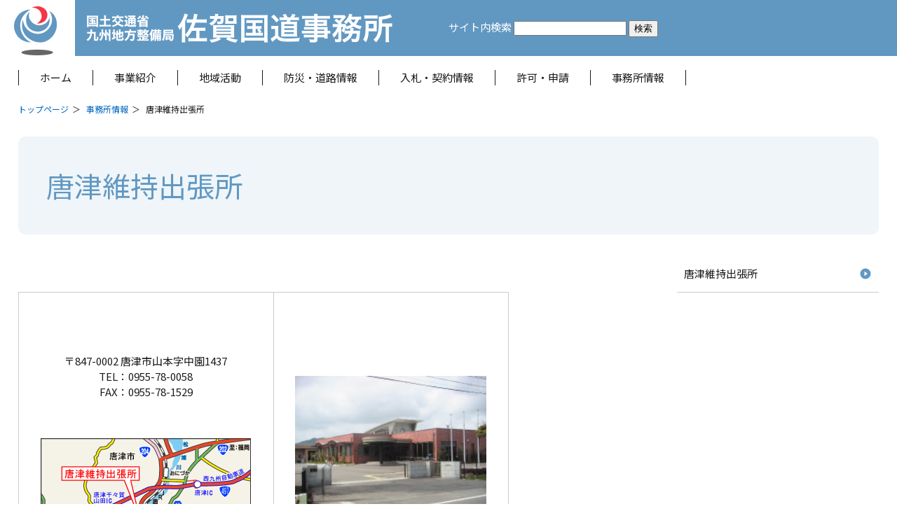

--- FILE ---
content_type: text/html
request_url: https://www.qsr.mlit.go.jp/sakoku/about/karatusyo/index.html
body_size: 3041
content:
<!DOCTYPE html>
<html lang="ja">
<head prefix="og: http://ogp.me/ns#">
	<meta charset="UTF-8">
	<meta name="robots" content="all">
	<title>唐津維持出張所［佐賀国道事務所］</title>
	<meta name="description" content="">
	<meta name="keywords" content="唐津維持出張所">
	<meta property="og:title" content="唐津維持出張所">
	<meta property="og:description" content="">
	<meta property="og:type" content="article">
	<meta property="og:site_name" content="佐賀国道事務所">
	<meta http-equiv="Content-Style-Type" content="text/css">
	<meta http-equiv="Content-Script-Type" content="text/javascript">
	<meta name="viewport" content="width=device-width">
	<link rel="shortcut icon" href="../../all_img/org/favicon.ico">
	<link rel="apple-touch-icon-precomposed" href="../../all_img/org/webclip.png">
	<script type="text/javascript" src="../../js/jquery-3.6.0.min.js"></script>
	<script type="text/javascript" src="../../js/org.js"></script>
	<link rel="stylesheet" type="text/css" href="../../css/org.css?ver=250321" media="all">
	
<style type=text/css>
#header #siteid h1,
#header #siteid p a{
	background-image: url('../../logo_image/siteid.png');
}
</style>

</head>
<body>


<div id="bg" class="subpage">
	<div id="bg_in">
		<a name="pagetop" id="pagetop"></a>

		<header id="header">
			<div id="header_in">
				<div id="siteid">
					<p><a href="../../">佐賀国道事務所</a></p>
				</div><!--#siteid-->
				<div id="hcontents" class="pc">
					<div class="site_search">
						<form method=get action="https://www.google.co.jp/search">
							<span>サイト内検索</span>
							<input type=text name=q size=18 value="" class="swaku">
							<input type=hidden name=ie value=UTF-8>
							<input type=hidden name=oe value=UTF-8>
							<input type=hidden name=hl value="ja">
							<input type=submit name=btnG value="検索">
							<input type=hidden name=domains value="www.qsr.mlit.go.jp/sakoku/"><br>
							<input type=hidden name=sitesearch value="www.qsr.mlit.go.jp/sakoku/" checked>
						</form>
					</div><!--.site_search-->
				</div><!--hcontents-->
			</div><!--#header_in-->
		</header>

		<nav class="gmenu menu_4 pc">
			<ul><li><a href="../../index.html"><span class="m_0">ホーム</span></a></li><li><a href="../../works/index.html"><span class="m_1">事業紹介</span></a></li><li><a href="../../activity/index.html"><span class="m_2">地域活動</span></a></li><li><a href="../../bousai_doro/index.html"><span class="m_3">防災・道路情報</span></a></li><li><a href="../../nyusatu_info/index.html"><span class="m_4">入札・契約情報</span></a></li><li><a href="../../shinsei/index.html"><span class="m_5">許可・申請</span></a></li><li><a href="../../about/index.html"><span class="m_6">事務所情報</span></a></li></ul>
		</nav><!--#gmenu-->

		<div id="wrap">

			<div id="pankuzu">
				<ul>
<li class="tp_2"><a href="../../"><span>トップページ</span></a></li>
<li class="tp_1"><a href="../"><span>事務所情報</span></a></li>
<li class="tp_1"><span>唐津維持出張所</span></li>
</ul>

			</div><!--#pankuzu-->

			<div class="page_title">
				<h1>唐津維持出張所</h1>
			</div><!--.page_title-->

		<div id="wrap_in">
			<main id="unit_a">
			<!-- BASIC_PARTS_SET -->
				<!-- INDEX PAGE ITEM -->
				
				<div id="description"></div>
				

				<div id="contents_0">
					<p>&nbsp;</p>

<table style="width: 700px">
	<tbody>
		<tr>
			<td style="text-align: center">
			<p>&nbsp;</p>

			<table align="center" border="0" cellpadding="1" cellspacing="1" style="width: 80%">
				<tbody>
					<tr>
						<td>
						<p style="text-align: center">〒847-0002 唐津市山本字中園1437<br />
						TEL：0955-78-0058<br />
						FAX：0955-78-1529</p>
						</td>
					</tr>
				</tbody>
			</table>

			<p><a href="../../about/jimsyo/access_karatu.html"><img alt="唐津維持出張所周辺図" src="../../site_files/image/gaiyou_img/map/map4_1.gif" style="height: 189px; width: 300px" /></a><br />
			<strong><a href="../../about/jimsyo/access_karatu.html"><u>拡大地図を表示する</u></a></strong></p>
			</td>
			<td style="text-align: center"><u><img alt="唐津維持出張所庁舎写真" src="../../site_files/image/gaiyou_img/karatsu/karatsu_02.jpg" style="height: 208px; width: 273px" /></u></td>
		</tr>
	</tbody>
</table>

<h2>業務紹介</h2>

<p>佐賀県内の直轄国道のうち担当している区間の道路管理、維持、修繕、占用等に関する業務を行っています。 また、道路にかかる行政相談も行っています。 道路パトロールについては通常時のみならず、大雨、台風、積雪など異常気象時も実施しています。</p>

<h2>管理国道</h2>

<div class="no_block">
<table border="1" cellpadding="1" cellspacing="1" style="width: 700px">
	<tbody>
		<tr>
			<th>国道名称</th>
			<th>管理区間</th>
		</tr>
		<tr>
			<td>国道202号</td>
			<td>唐津市（二丈浜玉道路を含む）</td>
		</tr>
		<tr>
			<td>国道203号</td>
			<td>唐津市～多久市（厳木BP～東多久BPのうち一部道路公社管理区間有り）</td>
		</tr>
		<tr>
			<td>国道497号</td>
			<td>西九州自動車道（二丈鹿家IC～伊万里東府招IC）</td>
		</tr>
	</tbody>
</table>
</div>

<h2>出張所で可能な申請手続き</h2>

<p>&nbsp;</p>

<div class="no_block">
<table border="1" cellpadding="1" cellspacing="1" style="width: 700px">
	<tbody>
		<tr>
			<th>申請内容</th>
			<th>申請書</th>
		</tr>
		<tr>
			<td>出入り口の設置（歩道の切り下げ）やのり面の埋め立てなど、道路管理者以外の者が行う道路に関する工事。</td>
			<td>
			<p>自費道路工事許可申請（道路法第24条）</p>
			</td>
		</tr>
		<tr>
			<td>電柱、水管、看板などの工作物、施設、物件をやむなき事情により道路敷地内に設ける場合の申請。</td>
			<td>
			<p>道路の占用許可申請（道路法第32条）</p>
			</td>
		</tr>
		<tr>
			<td>事故などにより道路及び道路付属物を損傷させた場合の復旧工事。</td>
			<td>原因者による道路損傷復旧（道路法第22・58条）</td>
		</tr>
		<tr>
			<td>道路敷と民地などとの土地の境界証明に係る申請。</td>
			<td>道路敷境界確定・境界証明</td>
		</tr>
	</tbody>
</table>
</div>

<p>&nbsp;</p>

				</div><!--contents_0-->

				
				<div class="index">
					
				</div><!--index-->
				
				<!-- /INDEX PAGE ITEM -->

				
				<div class="site_map">
					
				</div><!--site_map-->
				

				
				<div class="mail_form">
					
				</div><!--mail_form-->
				

				
				<div class="search_result">
				
				</div>
				

				
				<div id="content_1">
					
				</div><!--content_1-->
				
			<!-- /BASIC_PARTS_SET -->

				
					
				

			</main><!--#unit_a-->

			<aside id="unit_b">
				<div class="menu_2 pc">
					<p class='sel'><a href="../../about/karatusyo/index.html"><span>唐津維持出張所</span></a></p>
<ul class='sel'>
</ul>

				</div><!--menu_2-->

				<div class="contents_2">
					
				</div><!--contents_2-->

				
					
				

				<div class="contents_3">
					
				</div><!--contents_3-->

			</aside><!--#unit_b-->

		</div><!--wrap_in-->
		</div><!--wrap-->

		<footer id="footer">
			<nav class="fmenu menu_5">
				<ul><li><span><a href="../../privacypolicy.html">プライバシーポリシー</a></span></li><li><span><a href="../../sitemap.html">サイトマップ</a></span></li><li><span><a href="../../copyright.html">著作権・リンク等</a></span></li></ul>
			</nav><!--fmenu-->

			<div class="footer_info">
				<p class="info_name">国土交通省 九州地方整備局 佐賀国道事務所</p>
				<address>
					〒849-0924　佐賀県佐賀市新中町5-10<br>
					TEL/0952-32-1151　FAX/0952-33-0583	<br>
					
				</address>
			</div><!--footer_info-->

			<div class="copy">
				<p>&copy;Copyright (c) Saga National Highway Office. All Rights Reserved..</p>
			</div><!--copy-->

			<p class="pagetop"><a href="#pagetop"><span>PageTop</span></a></p>

		</footer><!--#footer-->

		<div class="hamburger-menu sp">
			<input type="checkbox" id="menu-btn-check">
			<label for="menu-btn-check" class="menu-btn"><span></span></label>
			<div class="menu-content">
				<p class='sel'><a href="../../about/karatusyo/index.html"><span>唐津維持出張所</span></a></p>
<ul class='sel'>
</ul>

				<ul><li><a href="../../index.html"><span class="m_0">ホーム</span></a></li><li><a href="../../works/index.html"><span class="m_1">事業紹介</span></a></li><li><a href="../../activity/index.html"><span class="m_2">地域活動</span></a></li><li><a href="../../bousai_doro/index.html"><span class="m_3">防災・道路情報</span></a></li><li><a href="../../nyusatu_info/index.html"><span class="m_4">入札・契約情報</span></a></li><li><a href="../../shinsei/index.html"><span class="m_5">許可・申請</span></a></li><li><a href="../../about/index.html"><span class="m_6">事務所情報</span></a></li></ul>
			</div>
		</div><!--hamburger-menu-->

	</div><!--bg_in-->
	</div><!--bg-->

</body>
</html>

--- FILE ---
content_type: text/css
request_url: https://www.qsr.mlit.go.jp/sakoku/css/org.css?ver=250321
body_size: 4790
content:
@charset "UTF-8";
@import url("sanitize.css");
@import url("../js/slick/slick.css");
@import url("https://fonts.googleapis.com/css2?family=Noto+Sans+JP:wght@100..900&display=swap");
@import url("https://fonts.googleapis.com/icon?family=Material+Icons");
.sp {
  display: none;
}
@media screen and (max-width: 767px) {
  .sp {
    display: block;
  }
}

@media screen and (max-width: 767px) {
  .pc {
    display: none;
  }
}
* {
  box-sizing: border-box;
}

::-moz-selection {
  background-color: #6198C2;
  color: #ffffff;
}

::selection {
  background-color: #6198C2;
  color: #ffffff;
}

html {
  font-family: "Noto Sans JP", sans-serif;
  font-weight: 400;
  font-size: 62.5%;
  background-color: #ffffff;
  color: #1a1a1a;
}

.material-icons,
.pagetop a::before,
.menu-content ul li a::after,
.index ul li a::after,
.linkbo_01 a::after {
  font-family: "Material Icons";
  font-weight: normal;
  font-style: normal;
  font-size: 24px; /* Preferred icon size */
  display: inline-block;
  line-height: 1;
  text-transform: none;
  letter-spacing: normal;
  word-wrap: normal;
  white-space: nowrap;
  direction: ltr;
  /* Support for all WebKit browsers. */
  -webkit-font-smoothing: antialiased;
  /* Support for Safari and Chrome. */
  text-rendering: optimizeLegibility;
  /* Support for Firefox. */
  -moz-osx-font-smoothing: grayscale;
  /* Support for IE. */
  font-feature-settings: "liga";
}

body {
  font-size: 1.5rem;
  line-height: auto;
}

hr {
  background: transparent;
  border-top: 1px solid #cccccc;
}

a {
  color: #0066be;
  text-decoration: none;
}
a:hover {
  color: #ec0000;
  text-decoration: underline;
}
a:hover img {
  opacity: 0.75;
  transition: 0.2s ease-in-out;
}
a:focus {
  overflow: hidden;
}

h1 {
  background-color: rgba(97, 152, 194, 0.1);
  color: #6198C2;
  font-size: 4rem;
  font-weight: 400;
  margin: 0 auto 30px;
  padding: 40px;
  border-radius: 10px;
}

h2 {
  background-color: #6198C2;
  color: #ffffff;
  font-size: 2.5rem;
  font-weight: 400;
  border-left: 5px solid #6198C2;
  padding: 20px;
}

h3 {
  font-size: 2.2rem;
  font-weight: 400;
  border-left: 10px solid #6198C2;
  padding: 10px 20px;
  background-color: rgba(97, 152, 194, 0.1);
}

h4 {
  font-size: 2rem;
  font-weight: 400;
  color: #6198C2;
  border-bottom: 1px dashed #6198C2;
  padding: 10px;
}

h5 {
  font-size: 1.8rem;
  font-weight: 400;
  background-color: rgba(97, 152, 194, 0.1);
  color: #6198C2;
  padding: 5px 10px;
  border-radius: 5px;
}

h6 {
  font-size: 1.6rem;
  font-weight: 400;
  border-bottom: 1px solid #cccccc;
  padding: 5px;
}

table {
  display: table;
  border-collapse: collapse;
  border: none;
  margin-bottom: 30px;
}
table th, table td {
  display: table-cell;
  border: 1px solid #cccccc;
  padding: 10px;
  text-align: left;
}
@media screen and (max-width: 767px) {
  table th, table td {
    display: block;
    width: 100%;
  }
}
table th {
  font-weight: 400;
  text-align: center;
  background-color: rgba(97, 152, 194, 0.1);
}
table[border="0"] th, table[border="0"] td {
  border: none;
}

#bg {
  overflow: hidden;
  min-width: 320px;
}

#header_in {
  margin: 0 auto;
  display: flex;
  flex-wrap: wrap;
  align-items: stretch;
  background-color: #6198C2;
  color: #ffffff;
}
@media screen and (max-width: 767px) {
  #header_in {
    padding-right: 60px;
  }
}

#siteid {
  width: 50%;
  padding-left: 107px;
  background-image: url("../all_img/org/qsr_logo.png");
  background-repeat: no-repeat;
  background-size: 107px 200px;
}
@media screen and (max-width: 767px) {
  #siteid {
    width: 100%;
    padding-left: 60px;
    background-size: 60px 112px;
  }
}
#siteid p {
  margin: 0;
}
#siteid h1,
#siteid p a {
  display: block;
  margin: 0;
  padding: 0;
  height: 80px;
  text-indent: -55555em;
  background-color: transparent;
  background-size: contain;
  background-repeat: no-repeat;
  border: none;
  border-radius: 0;
}
@media screen and (max-width: 767px) {
  #siteid h1,
  #siteid p a {
    height: 60px;
  }
}

#hcontents {
  width: 50%;
  display: flex;
  align-items: center;
  justify-content: end;
  padding-right: 20px;
}
@media screen and (max-width: 767px) {
  #hcontents {
    display: none;
  }
}

.site_search_sp {
  display: none;
}
@media screen and (max-width: 767px) {
  .site_search_sp {
    display: block;
    text-align: center;
    margin-bottom: 30px;
  }
}

.gmenu {
  margin: 20px 0;
}
.gmenu ul {
  margin: 0 auto;
  padding: 0;
  list-style: none;
  display: flex;
  flex-wrap: wrap;
  justify-content: left;
  position: relative;
  width: 96%;
  max-width: 1240px;
}
.gmenu ul li {
  margin-bottom: 5px;
}
.gmenu ul li a {
  display: flex;
  justify-content: center;
  align-items: center;
  color: #1a1a1a;
  padding: 0 30px;
  border-right: 1px solid #1a1a1a;
}
.gmenu ul li a:hover {
  background-color: rgba(97, 152, 194, 0.1);
}
.gmenu ul li:first-child a {
  border-left: 1px solid #1a1a1a;
}

#pankuzu {
  margin-bottom: 30px;
  font-size: 1.2rem;
}
#pankuzu ul {
  margin: 0 auto;
  padding: 0;
  list-style: none;
  width: 96%;
  max-width: 1240px;
}
#pankuzu ul li {
  display: inline-block;
}
#pankuzu ul li a::after {
  content: "＞";
  display: inline-block;
  padding: 0 0.5rem;
  color: #1a1a1a;
}
#pankuzu ul li a:hover::after {
  text-decoration: none;
}

.subpage #wrap_in {
  width: 96%;
  max-width: 1240px;
  margin: 0 auto;
  display: flex;
  justify-content: space-between;
}
@media screen and (max-width: 767px) {
  .subpage #wrap_in {
    display: inherit;
  }
}

.page_title {
  margin-bottom: 30px;
}
.page_title h1 {
  width: 96%;
  max-width: 1240px;
  margin: 0 auto;
}

#unit_a {
  width: 74.5%;
}
@media screen and (max-width: 767px) {
  #unit_a {
    width: 100%;
  }
}
#unit_a img {
  max-width: 100% !important;
  height: auto !important;
}
#unit_a h2 a {
  color: #ffffff;
}
#unit_a h2 a:hover {
  color: #ec0000;
}

#unit_b {
  width: 23.5%;
  margin-bottom: 50px;
}
@media screen and (max-width: 767px) {
  #unit_b {
    width: 100%;
  }
}

.menu_2 {
  margin-bottom: 30px;
}
.menu_2 ul {
  margin: 0;
  padding: 0;
  list-style: none;
}
.menu_2 p,
.menu_2 ul li {
  margin: 0;
  padding: 0;
}
.menu_2 p a,
.menu_2 ul li a {
  display: block;
  padding: 15px 30px 15px 10px;
  border-bottom: 1px solid #cccccc;
  color: #1a1a1a;
  position: relative;
}
.menu_2 p a::after,
.menu_2 ul li a::after {
  content: "play_circle_filled";
  font-family: "Material Icons";
  position: absolute;
  right: 10px;
  top: 50%;
  transform: translate(0, -50%);
  font-size: 1.8rem;
  color: #6198C2;
}
.menu_2 p a:hover,
.menu_2 ul li a:hover {
  text-decoration: none;
  color: #FF0000;
}
.menu_2 p a:hover::after,
.menu_2 ul li a:hover::after {
  color: #FF0000;
}

#footer {
  text-align: center;
}

.fmenu {
  margin-bottom: 50px;
  padding: 10px 0;
  border-top: 1px solid #cccccc;
  border-bottom: 1px solid #cccccc;
}
@media screen and (max-width: 767px) {
  .fmenu {
    border-bottom: none;
  }
}
.fmenu ul {
  width: 96%;
  max-width: 1240px;
  margin: 0 auto;
  padding: 0;
  list-style: none;
  display: flex;
  justify-content: center;
}
@media screen and (max-width: 767px) {
  .fmenu ul {
    display: none;
  }
}
.fmenu ul li {
  border-right: 1px solid #cccccc;
}
.fmenu ul li:first-child {
  border-left: 1px solid #cccccc;
}
.fmenu ul li a {
  display: inline-block;
  color: #1a1a1a;
  padding: 0 1rem;
}

.footer_info {
  width: 96%;
  max-width: 1240px;
  margin: 0 auto 50px;
  padding-left: 107px;
  text-align: left;
  background-image: url("../all_img/org/qsr_logo.png");
  background-repeat: no-repeat;
  background-size: 107px 200px;
}
@media screen and (max-width: 767px) {
  .footer_info {
    padding-left: 60px;
    background-size: 60px 112px;
  }
}
.footer_info .info_name {
  font-weight: bold;
}
.footer_info address {
  font-style: normal;
}

.copy {
  font-size: 1rem;
  padding: 10px 0;
}

.pagetop {
  display: inline-block;
  margin: 0;
  padding: 0;
  position: fixed;
  bottom: 50px;
  right: 20px;
  z-index: 300;
}
.pagetop a {
  display: flex;
  flex-flow: column;
  justify-content: center;
  align-items: center;
  width: 80px;
  height: 80px;
  background-color: #6198C2;
  color: #ffffff;
  border-radius: 50%;
}
.pagetop a:hover {
  text-decoration: none;
  background-color: #FF0000;
}
.pagetop a::before {
  content: "expand_less";
  font-family: "Material Icons";
  font-size: 3rem;
  line-height: 1.5rem;
  display: block;
}
@media screen and (max-width: 767px) {
  .pagetop a {
    width: 50px;
    height: 50px;
  }
  .pagetop a span {
    display: none;
  }
}

[class*=col] ul {
  margin: 0 auto 50px;
  padding: 0;
  list-style: none;
  display: flex;
  flex-wrap: wrap;
  justify-content: space-between;
}
[class*=col] ul li {
  margin: 0 0 20px 0;
  padding: 0;
}
[class*=col] ul li img {
  width: 100% !important;
  height: auto !important;
}

.col2 ul li {
  width: 49%;
}

.col3 ul li {
  width: 32%;
}
@media screen and (max-width: 767px) {
  .col3 ul li {
    width: 100%;
  }
}

.col4 ul li {
  width: 23.5%;
}
@media screen and (max-width: 767px) {
  .col4 ul li {
    width: 49%;
  }
}

.col6 ul li {
  width: 15%;
}
@media screen and (max-width: 767px) {
  .col6 ul li {
    width: 32%;
  }
}

.img_zoom a {
  overflow: hidden;
}
.img_zoom a:hover img {
  transform: scale(1.1, 1.1);
}

.toppage h2 {
  background-color: transparent;
  color: #1a1a1a;
  border: none;
  text-align: center;
}
.toppage h3 {
  background-color: transparent;
  border: none;
}
.toppage #bg_in {
  position: relative;
}
.toppage #wrap_in {
  width: 100%;
  max-width: 1340px;
  margin: 0 auto;
  padding: 50px 2%;
  position: relative;
  z-index: 100;
  margin-top: -400px;
  background-color: #ffffff;
  border-radius: 20px;
}
@media screen and (max-width: 767px) {
  .toppage #wrap_in {
    margin-top: 0;
    background-color: transparent;
  }
}

.top_seal {
  position: absolute;
  width: 170px;
  top: 180px;
  right: 30px;
  z-index: 200;
}
@media screen and (max-width: 767px) {
  .top_seal {
    width: 100px;
    top: 80px;
    right: 20px;
  }
}
.top_seal img {
  width: 100%;
  height: auto;
}

.slick-arrow {
  position: absolute;
  margin: 0;
  padding: 0;
  z-index: 10;
  top: 50%;
  transform: translate(0, -50%);
  width: 30px;
  height: 30px;
  cursor: pointer;
  border: none;
  background: none;
  font-size: 0;
  line-height: 0;
  color: #6198C2;
  text-align: center;
}

.slick-prev {
  left: 20px;
}
.slick-prev::before {
  content: "arrow_back_ios";
}

.slick-next {
  right: 20px;
}
.slick-next::before {
  content: "arrow_forward_ios";
}

.slick-prev::before,
.slick-next::before {
  font-size: 3rem;
  line-height: 3rem;
  font-family: "Material Icons";
}

.slick-dots {
  position: absolute;
  margin: 0;
  padding: 0;
  list-style: none;
  left: 50%;
  transform: translate(-50%, 0);
  bottom: -40px;
}
.slick-dots li {
  display: inline-block;
}
.slick-dots li button {
  font-size: 0;
  line-height: 0;
  background: none;
  border: none;
  color: #6198C2;
}
.slick-dots li button::before {
  content: "●";
  font-size: 2rem;
  line-height: 2rem;
  opacity: 0.25;
}
.slick-dots li.slick-active button::before {
  opacity: 1;
}

.slide_01 {
  margin-bottom: 100px;
}
@media screen and (max-width: 767px) {
  .slide_01 {
    margin-bottom: 30px;
  }
}
.slide_01 p {
  margin: 0;
}
.slide_01 .slick-slide {
  position: relative;
  overflow: hidden;
  margin: 0;
}
.slide_01 .slick-slide img {
  width: 100% !important;
  height: 70vh !important;
  -o-object-fit: cover;
     object-fit: cover;
}
@media screen and (max-width: 767px) {
  .slide_01 .slick-slide {
    height: 30vh;
  }
  .slide_01 .slick-slide img {
    height: 30vh !important;
  }
}

.slick-track {
  overflow: hidden;
}

.topic_area {
  margin: 0 auto 50px;
  border: 1px solid #FF0000;
  padding: 20px;
  text-align: left;
}
.topic_area h2 {
  color: #FF0000;
  text-align: left;
  margin: 0 0 20px 0;
  padding: 0;
}

#news_topics {
  margin: 0 auto;
  display: flex;
  flex-wrap: wrap;
  justify-content: space-between;
}
#news_topics [class*=tp_] {
  display: none;
}
#news_topics [class*=news_topics_] {
  width: 48.7%;
  margin-bottom: 50px;
  border: 1px solid #6198C2;
  position: relative;
}
@media screen and (max-width: 767px) {
  #news_topics [class*=news_topics_] {
    width: 100%;
  }
}
#news_topics .ichiran {
  position: absolute;
  top: 6px;
  right: 10px;
}
#news_topics .ichiran .rss a {
  display: inline-block;
  padding: 0 5px 0 20px;
  margin-right: 10px;
  background-color: #ee802f;
  color: #ffffff;
  background-image: url("../all_img/org/rss.png");
  background-repeat: no-repeat;
  background-size: 15px 15px;
  background-position: left 5px center;
  border-radius: 5px;
}
#news_topics .ichiran .show a {
  display: inline-block;
  background-color: #ffffff;
  color: #6198C2;
  border-radius: 20px;
  padding: 5px 20px;
}
#news_topics .ichiran .show a::after {
  content: " ＞";
}
#news_topics h2 {
  background-color: #6198C2;
  color: #ffffff;
  margin: 0;
  padding: 10px 20px;
  text-align: left;
  font-size: 1.8rem;
}
#news_topics dl {
  border-bottom: 1px solid #cccccc;
  padding-bottom: 14px;
  margin-bottom: 30px;
  margin: 0;
  padding: 0 10px 10px 10px;
  height: 350px;
  overflow-y: scroll;
}
#news_topics dl dt {
  margin: 15px 0 0 0;
  padding: 15px 0 0 3.5rem;
  border-top: 1px dashed #cccccc;
  position: relative;
}
#news_topics dl dt:first-child {
  border: none;
  margin: 0;
}
#news_topics dl dt span {
  display: inline-block;
}
#news_topics dl dt.new::before {
  content: "New!";
  color: #FF0000;
  display: inline-block;
  position: absolute;
  left: 0;
}
#news_topics dl dd {
  margin: 0;
  padding: 0 0 0 4.5rem;
}
#news_topics .disp_list {
  text-align: center;
}
#news_topics .disp_list a {
  display: inline-block;
  border: 1px solid #6198C2;
  background-color: #ffffff;
  color: #6198C2;
  padding: 5px 20px;
  min-width: 220px;
  border-radius: 50px;
}
#news_topics .disp_list a:hover {
  background-color: #6198C2;
  color: #ffffff;
  text-decoration: none;
}

.pickup {
  margin: 0 auto 100px;
}
.pickup ul {
  margin: 0;
  padding: 0;
  list-style: none;
  display: flex;
  flex-wrap: wrap;
  gap: 20px 2%;
}
.pickup ul li {
  margin: 0;
  padding: 0;
  width: 23.5%;
}
@media screen and (max-width: 767px) {
  .pickup ul li {
    width: 49%;
  }
}
.pickup ul li img {
  width: 100% !important;
  height: auto !important;
}

.index {
  margin-bottom: 50px;
}
.index dl dd {
  display: none;
}
.index dl,
.index ul {
  margin: 0;
  padding: 0;
  list-style: none;
  display: flex;
  flex-wrap: wrap;
  justify-content: space-between;
  align-items: stretch;
}
.index dl dt,
.index ul li {
  margin: 0 0 20px 0;
  padding: 0;
  width: 49%;
}
@media screen and (max-width: 767px) {
  .index dl dt,
  .index ul li {
    width: 100%;
  }
}
.index dl dt a,
.index ul li a {
  display: block;
  height: 100%;
  padding: 10px 40px 10px 10px;
  border: 1px solid #6198C2;
  position: relative;
  color: #1a1a1a;
}
.index dl dt a::after,
.index ul li a::after {
  content: "chevron_right";
  position: absolute;
  font-family: "Material Icons";
  right: 10px;
  top: 50%;
  transform: translate(0, -50%);
  font-size: 1.8rem;
}
.index dl dt a:hover,
.index ul li a:hover {
  background-color: #6198C2;
  color: #ffffff;
  text-decoration: none;
}

.site_map {
  margin-bottom: 50px;
}
.site_map p {
  font-size: 2rem;
}
.site_map ul {
  margin: 0 0 20px 0;
  padding: 0;
  list-style: none;
}
.site_map ul li::before {
  content: "play_circle_filled";
  font-family: "Material Icons";
  color: #6198C2;
  margin-right: 0.5rem;
}
.site_map ul li[class*=layer_] {
  border-top: 1px dotted #cccccc;
  font-size: 1.8rem;
  padding-top: 30px;
  margin-bottom: 30px;
}
.site_map ul li.layer_1 {
  border-top: 3px solid #6198C2;
  font-size: 2rem;
}
.site_map ul.in_page {
  display: flex;
  flex-wrap: wrap;
  justify-content: space-between;
  font-size: 1.4rem;
  padding-top: 20px;
}
.site_map ul.in_page li {
  width: 49%;
  padding: 5px 0 5px 2rem;
  text-indent: -2rem;
}
.site_map ul.in_page li::before {
  content: "chevron_right";
}
@media screen and (max-width: 767px) {
  .site_map ul.in_page li {
    width: 100%;
  }
}

.mail_form {
  margin-bottom: 50px;
}
.mail_form p {
  margin: 0;
  padding: 0;
}
.mail_form form {
  display: flex;
  flex-wrap: wrap;
  justify-content: space-between;
}
@media screen and (max-width: 767px) {
  .mail_form form {
    display: block;
  }
}
.mail_form form .form_label,
.mail_form form .form_input {
  border-top: 1px solid #cccccc;
  padding: 10px;
  align-items: stretch;
}
.mail_form form .form_label {
  width: 30%;
  font-weight: 400;
  background-color: rgba(97, 152, 194, 0.1);
}
@media screen and (max-width: 767px) {
  .mail_form form .form_label {
    width: 100%;
  }
}
.mail_form form .form_label .mcheck {
  color: #FF0000;
  font-size: 1rem;
  line-height: 1rem;
  white-space: nowrap;
}
.mail_form form .form_label .mcheck::after {
  content: "必須";
}
.mail_form form .form_input {
  width: 70%;
}
@media screen and (max-width: 767px) {
  .mail_form form .form_input {
    width: 100%;
    border-top: none;
  }
}
.mail_form form .form_input input[type=text] {
  min-width: 80%;
}
@media screen and (max-width: 767px) {
  .mail_form form .form_input input[type=text] {
    min-width: 100%;
  }
}
.mail_form form .form_input textarea {
  width: 100%;
}
.mail_form form .form_input input[type=text],
.mail_form form .form_input textarea {
  border: 1px solid #cccccc;
  padding: 5px;
  font-size: 1.6rem;
}
.mail_form form .form_input p {
  color: #FF0000;
  font-size: 1.2rem;
}
.mail_form form .form_button {
  width: 100%;
  border-top: 1px solid #cccccc;
  padding: 20px 0 10px 0;
  display: flex;
  flex-flow: column;
  justify-content: center;
  align-items: center;
}
.mail_form form .form_button input {
  width: 30%;
  margin-bottom: 20px;
}
.mail_form form .form_button input[type=submit] {
  padding: 10px 0;
  background-color: #6198C2;
  color: #ffffff;
  border: 1px solid #6198C2;
  border-radius: 50px;
}
.mail_form form .form_button input[type=submit]:hover {
  background-color: #ffffff;
  color: #6198C2;
}
.mail_form form .form_button input[type=button] {
  padding: 5px 0;
  background-color: #ccc;
  color: #1a1a1a;
  border: 1px solid #ccc;
  border-radius: 50px;
}
.mail_form form .form_button input[type=button]:hover {
  background-color: #eee;
}

.effect_1 {
  padding-top: 100px;
  transition: 0.8s;
}

.effect_2 {
  margin-left: -100%;
  margin-right: 100%;
  transition: 0.5s;
}

.effect_3 {
  margin-left: 100%;
  margin-right: -100%;
  transition: 0.5s;
}

@media screen and (max-width: 767px) {
  .menu-btn {
    position: fixed;
    top: 0;
    right: 0;
    display: flex;
    height: 50px;
    width: 50px;
    justify-content: center;
    align-items: center;
    z-index: 410;
    background-color: #ffffff;
  }
  .menu-btn span,
  .menu-btn span::before,
  .menu-btn span::after {
    content: "";
    display: block;
    width: 25px;
    height: 3px;
    border-radius: 3px;
    background-color: #6198C2;
    position: absolute;
    transition: 0.4s ease-in-out;
  }
  .menu-btn span::before {
    bottom: 8px;
  }
  .menu-btn span::after {
    top: 8px;
  }
  #menu-btn-check {
    display: none;
  }
  #menu-btn-check:checked ~ .menu-btn {
    background-color: rgba(255, 255, 255, 0);
  }
  #menu-btn-check:checked ~ .menu-btn span {
    background-color: rgba(255, 255, 255, 0);
    transition: 0.2s ease-in-out;
  }
  #menu-btn-check:checked ~ .menu-btn span::before {
    bottom: 0;
    transform: rotate(45deg);
    transition: 0.2s ease-in-out;
    background-color: #ffffff;
  }
  #menu-btn-check:checked ~ .menu-btn span::after {
    top: 0;
    transform: rotate(-45deg);
    transition: 0.2s ease-in-out;
    background-color: #ffffff;
  }
  #menu-btn-check:checked ~ .menu-content {
    left: 0;
  }
  .menu-content {
    width: 100%;
    height: 100%;
    position: fixed;
    top: 0;
    left: 100%;
    z-index: 400;
    background-color: #1fa0ff;
    transition: all 0.5s;
    overflow: scroll;
    padding: 70px 20px;
  }
  .menu-content p {
    margin: 0;
    padding: 0;
  }
  .menu-content ul {
    margin: 0;
    padding: 0;
    list-style: none;
  }
  .menu-content ul li {
    margin: 0;
    padding: 0;
  }
  .menu-content p a,
  .menu-content ul li a {
    display: block;
    color: #ffffff;
    border-bottom: 1px solid #ffffff;
    padding: 10px 30px 10px 10px;
    position: relative;
  }
  .menu-content p a::after,
  .menu-content ul li a::after {
    content: "chevron_right";
    position: absolute;
    font-family: "Material Icons";
    right: 10px;
    top: 50%;
    transform: translate(0, -50%);
    font-size: 1.4rem;
    color: #ffffff;
  }
}/*# sourceMappingURL=org.css.map */

--- FILE ---
content_type: application/javascript
request_url: https://www.qsr.mlit.go.jp/sakoku/js/org.js
body_size: 1553
content:
$(function(){

//スムーススクロール
$('a[href^="#"]').click(function() {
  var speed = 400; // 速度（ミリ秒）
  var href = $(this).attr("href");
  var target = $(href == "#" || href == "" ? 'html' : href);
  var position = target.offset().top;
  $('body,html').animate({
    scrollTop: position
  }, speed, 'swing');
  return false;
});

//ページトップへ
var pagetop = $('.pagetop');
pagetop.hide();
$(window).scroll(function () {
  if ($(this).scrollTop() > 100) {
        pagetop.fadeIn();
  } else {
        pagetop.fadeOut();
  }
});
pagetop.click(function () {
  $('body, html').animate({ scrollTop: 0 }, 500);
  return false;
});

//スマホメニュー
$(document).ready(function(){
	$(".menu-trigger").click(function (){
		$(".menu_block").parent("div").toggleClass("active");
		document.body.classList.toggle("open");
	});
});

//グロナビ
$(function(){
	var _window = $(window),
		_header = $('#header'),
		heroBottom;
	
	_window.on('scroll',function(){		
		heroBottom = $('.topmovie').height();
		if(_window.scrollTop() > heroBottom){
			_header.addClass('fixed');   
		}
		else{
			_header.removeClass('fixed');   
		}
	});
	
	_window.trigger('scroll');
});

//スクロールエフェクト 1 下から上にスライド
  $('.effect_1').css("opacity","0");
  $(window).scroll(function (){
    $(".effect_1").each(function(){
      var imgPos = $(this).offset().top;
      var scroll = $(window).scrollTop();
      var windowHeight = $(window).height();
      if (scroll > imgPos - windowHeight + windowHeight/4){
        $(this).css("opacity","1" );
        $(this).css({ 
          "padding-top": "0"
        });
      } else {
        $(this).css("opacity","0" );
        $(this).css({ 
          "padding-top": "100px"
        });
      }
    });
  });

//スクロールエフェクト 2 左から右にスライド
  $(window).scroll(function (){
    $(".effect_2").each(function(){
      var imgPos = $(this).offset().top;
      var scroll = $(window).scrollTop();
      var windowHeight = $(window).height();
      if (scroll > imgPos - windowHeight + windowHeight/4){
        $(this).css({ 
          "margin-left": "0",
          "margin-right": "0"
        });
      } else {
        $(this).css({ 
          "margin-left": "-100%",
          "margin-right": "100%"
        });
      }
    });
  });

//スクロールエフェクト 3 右から左にスライド
  $(window).scroll(function (){
    $(".effect_3").each(function(){
      var imgPos = $(this).offset().top;
      var scroll = $(window).scrollTop();
      var windowHeight = $(window).height();
      if (scroll > imgPos - windowHeight + windowHeight/4){
        $(this).css({ 
          "margin-left": "0",
          "margin-right": "0"
        });
      } else {
        $(this).css({ 
          "margin-left": "100%",
          "margin-right": "-100%"
        });
      }
    });
  });






});
